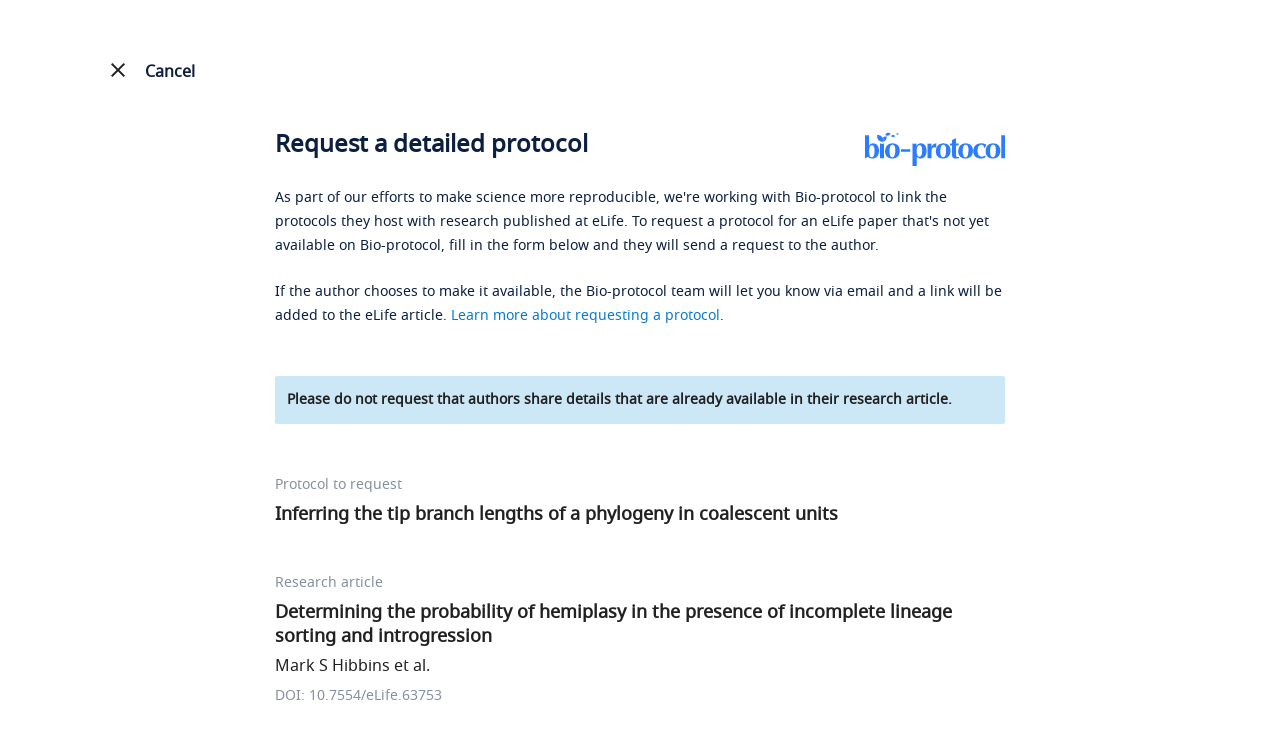

--- FILE ---
content_type: image/svg+xml
request_url: https://en-cdn.bio-protocol.org/images/logo/bio_logo.svg
body_size: 13913
content:
<svg width="152" height="37" viewBox="0 0 152 37" fill="none" xmlns="http://www.w3.org/2000/svg">
<path fill-rule="evenodd" clip-rule="evenodd" d="M4.43649 3.41808V14.9166C5.36501 13.2624 6.80078 12.3909 8.74525 12.3033C12.7156 12.5644 14.8702 15.1777 15.2087 20.1432C15.1234 22.8443 14.4902 24.9781 13.3079 26.5463C11.8703 28.1143 10.0541 28.8978 7.85809 28.8978C5.83024 28.8101 4.35117 28.1143 3.42248 26.8072C2.46813 27.299 1.58744 27.869 0.78371 28.515L0.633913 28.6369H0V3.41808C0.239547 3.41808 0.592052 3.45839 1.05767 3.53526L1.14101 3.5492H2.15484C2.39439 3.5492 2.74673 3.51038 3.21218 3.43227L3.29549 3.41808H4.43649ZM29.6772 12.3033L29.831 12.3093C34.8827 12.5322 37.4932 15.1865 37.6617 20.2744C37.4084 25.8499 34.7469 28.7221 29.6772 28.8978C24.5225 28.7221 21.8611 26.1112 21.693 21.0578C21.9463 15.4844 24.6076 12.5644 29.6772 12.3033ZM20.6688 12.5644V28.6369H16.233V12.5644L16.4864 12.592C17.0777 12.6525 17.6692 12.6861 18.2606 12.6935L18.5141 12.6951L18.6838 12.6942C19.3096 12.6877 19.9719 12.6449 20.6688 12.5644ZM7.47817 14.394C5.45033 14.394 4.43649 16.5297 4.43649 20.7971C4.35117 25.3273 5.32333 27.5915 7.35117 27.5915C9.29368 27.5056 10.3077 25.1961 10.3929 20.6656C10.4757 16.4846 9.50602 14.394 7.47817 14.394ZM29.8043 13.7406L29.7388 13.7413C27.5844 13.7887 26.5089 16.1853 26.5089 20.927C26.5089 25.3254 27.5434 27.5468 29.6141 27.5908L29.6772 27.5915L29.7378 27.5881C31.726 27.4531 32.7616 24.841 32.846 19.7517C32.846 15.7459 31.8322 13.7406 29.8043 13.7406ZM13.166 3.14898C18.3962 3.32715 20.404 7.23277 20 10.553C14.2346 11.0549 12.78 6.59254 13.166 3.14898ZM23.4585 4.8728C23.7048 6.94275 22.7823 9.30086 20.3754 10.2995C20.4478 8.86102 20.1405 7.36796 19.39 6.05732C20.2554 5.21486 21.5649 4.7089 23.4585 4.8728ZM32.6777 4.48018C31.7283 5.651 29.8435 6.17381 28.1602 4.43315C29.1543 3.22825 31.0497 2.34301 32.6777 4.48018ZM27.678 1.81983C26.8062 3.6492 24.517 4.94095 21.7997 3.23122C22.7242 1.34665 24.9075 -0.422169 27.678 1.81983ZM36.3846 1.70167C36.0738 2.57302 35.099 3.27251 33.7857 2.63062C34.1147 1.73112 35.0269 0.820318 36.3846 1.70167ZM39.0841 21.5805V18.7065L49.0749 18.7061V21.5805H39.0841ZM51.6858 12.5855L51.877 12.605C51.9007 12.6073 51.9244 12.6095 51.948 12.6117C51.9946 12.6161 52.0409 12.6203 52.0871 12.6244L51.948 12.6117C52.0098 12.6176 52.0713 12.6231 52.1326 12.6282L52.0871 12.6244C52.1506 12.6299 52.2137 12.6351 52.2766 12.64L52.1326 12.6282C52.1995 12.6339 52.266 12.6393 52.3322 12.6442L52.2766 12.64C52.3438 12.6452 52.4107 12.6501 52.4773 12.6545L52.3322 12.6442C52.3999 12.6493 52.4672 12.654 52.5341 12.6583L52.4773 12.6545C52.5382 12.6586 52.5989 12.6624 52.6593 12.6659L52.5341 12.6583C52.598 12.6624 52.6617 12.6662 52.725 12.6696L52.6593 12.6659C52.7284 12.6699 52.7972 12.6735 52.8657 12.6766L52.725 12.6696C52.7863 12.6729 52.8472 12.6759 52.9079 12.6785L52.8657 12.6766C52.9218 12.6792 52.9776 12.6815 53.0331 12.6836L52.9079 12.6785C52.9761 12.6815 53.0439 12.6841 53.1113 12.6863L53.0331 12.6836C53.0946 12.6858 53.1558 12.6877 53.2167 12.6894L53.1113 12.6863C53.1721 12.6883 53.2327 12.6899 53.2929 12.6912L53.2167 12.6894C53.2788 12.691 53.3406 12.6923 53.402 12.6932L53.2929 12.6912C53.3531 12.6925 53.413 12.6935 53.4725 12.6941L53.6517 12.6951L53.8407 12.6942L54.0381 12.6914C54.0578 12.691 54.0774 12.6905 54.097 12.6901C54.1424 12.6891 54.1876 12.6879 54.2327 12.6865L54.097 12.6901C54.1696 12.6884 54.2419 12.6864 54.3138 12.6839L54.2327 12.6865C54.2966 12.6846 54.3601 12.6823 54.4233 12.6797L54.3138 12.6839C54.3824 12.6815 54.4507 12.6787 54.5187 12.6756L54.4233 12.6797C54.4854 12.6772 54.5472 12.6743 54.6086 12.6712L54.5187 12.6756C54.5859 12.6724 54.6527 12.6689 54.7192 12.6651L54.6086 12.6712C54.6708 12.6679 54.7329 12.6644 54.7945 12.6605L54.7192 12.6651C54.7771 12.6617 54.8347 12.6581 54.892 12.6541L54.7945 12.6605C54.8619 12.6563 54.9288 12.6517 54.9955 12.6467L54.892 12.6541C54.9563 12.6497 55.0202 12.645 55.0839 12.6399L54.9955 12.6467C55.056 12.6422 55.1164 12.6373 55.1764 12.6321L55.0839 12.6399C55.1432 12.6351 55.2022 12.6299 55.261 12.6245L55.1764 12.6321C55.2396 12.6266 55.3025 12.6208 55.365 12.6147L55.261 12.6245C55.3254 12.6186 55.3895 12.6124 55.4532 12.6057L55.365 12.6147C55.4187 12.6094 55.4723 12.6037 55.5255 12.5979L55.4532 12.6057C55.5123 12.5995 55.571 12.5929 55.6295 12.5861L55.8054 12.5644V15.5705L55.839 15.4852C56.6882 13.3652 58.1565 12.3033 60.2419 12.3033L60.3655 12.3067C60.4593 12.3099 60.552 12.3144 60.6438 12.3204C60.8131 12.3314 60.9789 12.347 61.1412 12.3673C61.1596 12.3696 61.1778 12.3719 61.196 12.3743C61.2058 12.3756 61.2157 12.3769 61.2255 12.3783C61.2521 12.382 61.2785 12.3857 61.3048 12.3895C61.3259 12.3926 61.3467 12.3958 61.3675 12.399C61.3848 12.4017 61.402 12.4044 61.4192 12.4072C61.4316 12.4092 61.4442 12.4113 61.4568 12.4134C61.4825 12.4177 61.508 12.4221 61.5335 12.4267C61.6343 12.4447 61.7338 12.4647 61.8317 12.4866C61.8389 12.4882 61.8461 12.4898 61.8534 12.4915C61.8704 12.4953 61.8875 12.4993 61.9044 12.5033C61.9252 12.5081 61.9458 12.5131 61.9664 12.5182C61.9824 12.5221 61.9985 12.5261 62.0145 12.5302C62.0311 12.5343 62.0476 12.5386 62.0641 12.5429C62.0865 12.5488 62.1089 12.5548 62.1311 12.5609C62.1446 12.5646 62.1582 12.5683 62.1718 12.5721C62.1846 12.5757 62.1973 12.5793 62.21 12.5829C62.234 12.5898 62.2578 12.5969 62.2817 12.604C62.284 12.6047 62.2866 12.6055 62.2892 12.6063C62.3173 12.6147 62.3452 12.6233 62.3729 12.6321C62.3918 12.6381 62.4106 12.6441 62.4293 12.6503C62.4468 12.656 62.4643 12.6618 62.4816 12.6677C62.4864 12.6693 62.4911 12.6709 62.4958 12.6726C62.5228 12.6817 62.5496 12.6911 62.5763 12.7005C62.5905 12.7056 62.6046 12.7107 62.6187 12.7158C62.637 12.7225 62.6553 12.7293 62.6735 12.7362C62.6983 12.7456 62.7231 12.755 62.7476 12.7647C62.7529 12.7668 62.7583 12.7688 62.7635 12.7709C62.7847 12.7793 62.8057 12.7878 62.8267 12.7964C62.8421 12.8027 62.8576 12.8091 62.8729 12.8155C62.8806 12.8188 62.8883 12.822 62.896 12.8253C62.9188 12.835 62.9416 12.8448 62.9642 12.8548C62.9809 12.8622 62.9976 12.8697 63.0143 12.8771C63.027 12.8829 63.0397 12.8888 63.0525 12.8946C63.0686 12.9021 63.0846 12.9096 63.1006 12.9171C63.1177 12.9253 63.1348 12.9335 63.1518 12.9417C63.1619 12.9467 63.1719 12.9516 63.1819 12.9565C63.2022 12.9666 63.2224 12.9767 63.2425 12.9869C63.2565 12.9941 63.2707 13.0014 63.2847 13.0087C63.2984 13.0159 63.3122 13.0231 63.3257 13.0303C63.3447 13.0404 63.3634 13.0505 63.3821 13.0608C63.3926 13.0665 63.4031 13.0722 63.4136 13.0781C63.4299 13.0872 63.4461 13.0964 63.4623 13.1056C63.4774 13.1142 63.4924 13.1229 63.5074 13.1316C63.5211 13.1396 63.5348 13.1478 63.5486 13.156C63.5631 13.1646 63.5775 13.1733 63.5919 13.182C63.6041 13.1895 63.6165 13.197 63.6287 13.2047C63.6461 13.2155 63.6635 13.2264 63.6807 13.2374C63.6895 13.2431 63.6986 13.2488 63.7075 13.2546C63.7277 13.2676 63.7478 13.2808 63.7677 13.2941C63.7772 13.3004 63.7866 13.3067 63.7961 13.3131C63.8113 13.3234 63.8263 13.3337 63.8413 13.344C63.858 13.3555 63.8746 13.3672 63.8911 13.3789C63.9004 13.3855 63.9097 13.3921 63.919 13.3988C63.9364 13.4113 63.9538 13.424 63.971 13.4367C63.9817 13.4446 63.9922 13.4524 64.0028 13.4604C64.0195 13.4729 64.0362 13.4856 64.0527 13.4983C64.063 13.5061 64.0731 13.514 64.0832 13.5219C64.0953 13.5313 64.1075 13.541 64.1197 13.5507C64.1362 13.5638 64.1526 13.577 64.1688 13.5902C64.1788 13.5984 64.1889 13.6067 64.1989 13.6151C64.2125 13.6264 64.226 13.6376 64.2394 13.649C64.2536 13.661 64.2678 13.6732 64.282 13.6854C64.2924 13.6945 64.3028 13.7035 64.3131 13.7126C64.3283 13.7259 64.3434 13.7394 64.3585 13.753C64.3687 13.7622 64.3789 13.7714 64.3891 13.7807C64.4026 13.7931 64.4161 13.8057 64.4296 13.8182C64.4416 13.8294 64.4534 13.8406 64.4652 13.8519C64.4762 13.8623 64.4872 13.8729 64.4982 13.8835C64.5113 13.8962 64.5245 13.9091 64.5376 13.9221C64.548 13.9324 64.5584 13.9428 64.5688 13.9531C64.583 13.9676 64.5974 13.9822 64.6116 13.9969C64.6201 14.0056 64.6285 14.0143 64.6368 14.023C64.6524 14.0393 64.668 14.0557 64.6835 14.0724C64.6915 14.081 64.6995 14.0895 64.7074 14.0981C64.7201 14.1119 64.7326 14.1257 64.7452 14.1396C64.7579 14.1536 64.7704 14.1676 64.7828 14.1817C64.794 14.1944 64.8052 14.2071 64.8163 14.22C64.8251 14.2303 64.834 14.2404 64.8427 14.2508C64.8555 14.2657 64.8684 14.2809 64.8811 14.2961C64.8915 14.3086 64.9018 14.3211 64.9122 14.3336C64.9241 14.3482 64.936 14.3628 64.9479 14.3776C64.9591 14.3915 64.9703 14.4055 64.9814 14.4197C64.9877 14.4277 64.994 14.4358 65.0004 14.4439C65.015 14.4627 65.0296 14.4816 65.044 14.5006C65.0525 14.5117 65.0608 14.5228 65.0692 14.5339C65.0812 14.55 65.0932 14.5663 65.1051 14.5826C65.1108 14.5902 65.1164 14.5979 65.122 14.6057C65.1379 14.6277 65.1539 14.65 65.1697 14.6725C65.1746 14.6794 65.1795 14.6864 65.1844 14.6934C65.1999 14.7157 65.2152 14.738 65.2305 14.7606C65.2342 14.7661 65.2379 14.7715 65.2416 14.777C65.2546 14.7964 65.2676 14.8159 65.2805 14.8356C65.2899 14.85 65.2994 14.8645 65.3088 14.8791C65.3193 14.8954 65.3297 14.9118 65.3401 14.9282C65.3488 14.942 65.3574 14.9558 65.3659 14.9696C65.3767 14.9868 65.3873 15.0043 65.398 15.0218C65.4034 15.0308 65.4089 15.0399 65.4144 15.049C65.4274 15.0706 65.4402 15.0924 65.453 15.1143C65.4609 15.1278 65.4688 15.1414 65.4766 15.1549C65.4841 15.168 65.4916 15.1812 65.499 15.1943C65.5108 15.2152 65.5226 15.2363 65.5342 15.2575C65.5425 15.2724 65.5507 15.2874 65.5588 15.3024C65.5697 15.3226 65.5806 15.343 65.5914 15.3634C65.5956 15.3716 65.6 15.3797 65.6042 15.3877C65.6167 15.4117 65.6292 15.4359 65.6415 15.4603C65.6458 15.4685 65.65 15.4768 65.6541 15.4851C65.6644 15.5054 65.6745 15.5259 65.6846 15.5464C65.6926 15.5626 65.7006 15.5791 65.7085 15.5955C65.7182 15.6156 65.7279 15.6359 65.7375 15.6562C65.7439 15.6701 65.7504 15.6839 65.7568 15.6979C65.7639 15.713 65.7709 15.7285 65.778 15.7439C65.7865 15.7625 65.7949 15.7814 65.8034 15.8003C65.812 15.8197 65.8205 15.8391 65.8291 15.8587C65.8371 15.8772 65.8451 15.8957 65.853 15.9143C65.8579 15.9257 65.8628 15.9372 65.8676 15.9488C65.8777 15.9727 65.8877 15.9968 65.8976 16.0209C65.9053 16.0399 65.9131 16.0591 65.9208 16.0784C65.926 16.0916 65.9313 16.1048 65.9364 16.118C65.942 16.1321 65.9476 16.1463 65.9531 16.1606C65.9629 16.1858 65.9726 16.2112 65.9822 16.2368C65.9853 16.2449 65.9883 16.253 65.9913 16.2611C66.0019 16.2893 66.0123 16.3178 66.0226 16.3464C66.0255 16.3543 66.0283 16.3623 66.0312 16.3704C66.0415 16.3989 66.0515 16.4275 66.0614 16.4563C66.0648 16.4658 66.068 16.4753 66.0713 16.4849C66.0938 16.5506 66.1157 16.6172 66.1371 16.6846C66.1443 16.7075 66.1515 16.7305 66.1586 16.7536C66.1641 16.7712 66.1695 16.789 66.1748 16.8067C66.1766 16.8128 66.1785 16.819 66.1803 16.825C66.1907 16.8594 66.2009 16.894 66.2109 16.9289C66.2136 16.9383 66.2162 16.9476 66.2189 16.9569C66.2391 17.0277 66.2587 17.0995 66.2776 17.1721C66.2934 17.2325 66.3088 17.2934 66.3237 17.3548C66.3391 17.418 66.3539 17.4816 66.3683 17.5459C66.3926 17.654 66.4156 17.7638 66.4373 17.8754C66.441 17.8941 66.4446 17.9128 66.4482 17.9316C66.4492 17.9367 66.4502 17.9421 66.4512 17.9473C66.4669 18.0309 66.482 18.1154 66.4964 18.2009C66.4988 18.2156 66.5013 18.2303 66.5037 18.2451C66.5062 18.2599 66.5086 18.2747 66.511 18.2896L66.5037 18.2451C66.5433 18.4851 66.5773 18.7324 66.6058 18.987C66.6147 19.0659 66.623 19.1456 66.6307 19.226C66.6532 19.4574 66.6711 19.6947 66.6847 19.9377L66.6926 20.0886C66.6975 20.1927 66.7018 20.298 66.7052 20.4042C66.5347 25.8066 64.3803 28.6369 60.2419 28.8978C58.413 28.8978 57.0343 28.1832 56.1059 26.7498L56.0591 26.6762V36.9997H54.9186C54.4397 36.9166 54.074 36.8733 53.821 36.8688L53.7776 36.8684L53.7342 36.8688C53.4966 36.873 53.159 36.9116 52.7209 36.9854L52.6377 36.9997H51.4966V12.5644L51.6858 12.5855ZM59.6728 14.4444L59.6622 14.4419C59.6494 14.4389 59.6367 14.4361 59.6239 14.4335L59.6622 14.4419C59.6459 14.4381 59.6294 14.4345 59.6129 14.4311L59.6239 14.4335C59.6078 14.4301 59.5916 14.4268 59.5753 14.4239L59.6129 14.4311C59.5934 14.4271 59.5737 14.4234 59.5539 14.42L59.5753 14.4239C59.5585 14.4208 59.5418 14.418 59.5249 14.4153L59.5539 14.42C59.5402 14.4177 59.5264 14.4155 59.5126 14.4135L59.5249 14.4153C59.4906 14.41 59.456 14.4055 59.421 14.4021L59.3726 14.3978C59.3624 14.3969 59.3522 14.3962 59.342 14.3956C59.299 14.3929 59.2554 14.3915 59.2113 14.3914L59.1563 14.3921L59.1009 14.394C56.9877 14.394 55.9322 16.5723 55.9322 20.927C55.9322 24.935 56.9025 26.9379 58.8472 26.9379L58.9078 26.9295L58.9677 26.9201C58.9871 26.9169 59.0064 26.9134 59.0256 26.9099C59.0431 26.9065 59.0607 26.9031 59.0782 26.8995L59.0256 26.9099C59.0454 26.9061 59.0652 26.9022 59.0848 26.8981L59.0782 26.8995C59.0847 26.8981 59.0912 26.8968 59.0977 26.8954L59.0848 26.8981C59.143 26.886 59.2004 26.8724 59.2568 26.8571C59.2636 26.8553 59.2705 26.8534 59.2773 26.8515L59.2568 26.8571C59.2916 26.8477 59.3261 26.8376 59.3602 26.827C59.4122 26.8108 59.4633 26.7932 59.5136 26.7743C59.5193 26.7721 59.525 26.7699 59.5305 26.7678L59.5136 26.7743C59.5471 26.7615 59.5803 26.7483 59.6132 26.7343C59.6207 26.7312 59.6283 26.7279 59.6358 26.7246L59.6132 26.7343C59.6254 26.7292 59.6375 26.7239 59.6496 26.7186L59.6358 26.7246C59.6713 26.7092 59.7064 26.693 59.7411 26.6761C59.7691 26.6624 59.7969 26.6482 59.8244 26.6336C59.8288 26.6313 59.8332 26.6289 59.8376 26.6265L59.8244 26.6336C59.8547 26.6175 59.8846 26.6007 59.9142 26.5835C59.9692 26.5513 60.023 26.5172 60.0756 26.481C60.1178 26.4521 60.159 26.422 60.1996 26.3905C60.2053 26.3861 60.2111 26.3817 60.2167 26.3772L60.1996 26.3905C60.2136 26.3798 60.2274 26.3688 60.2412 26.3577L60.2167 26.3772C60.232 26.3651 60.2473 26.3528 60.2624 26.3404L60.2412 26.3577C60.2576 26.3444 60.2739 26.331 60.2901 26.3173L60.2624 26.3404C60.2771 26.3283 60.2917 26.316 60.3062 26.3036L60.2901 26.3173C60.3033 26.3061 60.3165 26.2948 60.3295 26.2833L60.3062 26.3036C60.3203 26.2915 60.3343 26.2792 60.3482 26.2667L60.3295 26.2833C60.3453 26.2695 60.3609 26.2554 60.3764 26.2412L60.3482 26.2667C60.3621 26.2544 60.3757 26.2419 60.3894 26.2292L60.3764 26.2412C60.3905 26.2282 60.4046 26.2151 60.4185 26.2018L60.3894 26.2292C60.4046 26.215 60.4198 26.2006 60.4348 26.186L60.4185 26.2018C60.429 26.1917 60.4394 26.1815 60.4499 26.1712L60.4348 26.186C60.4495 26.1718 60.4639 26.1574 60.4783 26.1428L60.4499 26.1712C60.464 26.1574 60.4779 26.1433 60.4918 26.1291L60.4783 26.1428C60.4921 26.1288 60.5058 26.1147 60.5194 26.1003L60.4918 26.1291C60.5052 26.1153 60.5185 26.1013 60.5318 26.0871L60.5194 26.1003C60.5329 26.0861 60.5462 26.0717 60.5595 26.0572L60.5318 26.0871C60.5512 26.0665 60.5703 26.0454 60.5893 26.024L60.5595 26.0572C60.5708 26.0447 60.5822 26.032 60.5935 26.0193L60.5893 26.024C60.6253 25.9832 60.6606 25.9412 60.6951 25.8979C60.7272 25.8576 60.7586 25.8162 60.7894 25.7737C60.7945 25.7667 60.7996 25.7595 60.8047 25.7524L60.7894 25.7737C60.8005 25.7584 60.8115 25.7429 60.8225 25.7273L60.8047 25.7524C60.8428 25.6989 60.8799 25.6437 60.916 25.5866C60.9193 25.5813 60.9227 25.576 60.9261 25.5706L60.916 25.5866C60.9247 25.5728 60.9334 25.5589 60.942 25.5449L60.9261 25.5706C60.9485 25.5348 60.9705 25.4983 60.9921 25.4611C60.9997 25.4481 61.0072 25.4351 61.0147 25.4219L60.9921 25.4611C61.0031 25.4423 61.0139 25.4233 61.0246 25.4042L61.0147 25.4219C61.0352 25.3857 61.0553 25.3488 61.0751 25.3114C61.0914 25.2805 61.1075 25.2493 61.1233 25.2176C61.1393 25.1856 61.155 25.153 61.1705 25.1201C61.1856 25.0881 61.2004 25.0557 61.215 25.0228C61.2178 25.0162 61.2207 25.0097 61.2236 25.0031L61.215 25.0228C61.2422 24.9614 61.2686 24.8985 61.2942 24.8342C61.3061 24.8042 61.3179 24.7739 61.3295 24.7432C61.3439 24.7051 61.3579 24.6667 61.3717 24.6277C61.3748 24.6192 61.3778 24.6105 61.3809 24.6017L61.3717 24.6277C61.3878 24.5825 61.4034 24.5365 61.4188 24.4899C61.4229 24.4773 61.427 24.4648 61.431 24.4524L61.4188 24.4899C61.4277 24.4627 61.4365 24.4353 61.4451 24.4078L61.431 24.4524C61.4381 24.4303 61.4451 24.4081 61.452 24.3858L61.4451 24.4078C61.4542 24.3787 61.4632 24.3495 61.472 24.3199L61.452 24.3858C61.4835 24.2844 61.5132 24.1801 61.5412 24.0728C61.5585 24.0067 61.575 23.9396 61.591 23.8713C61.5943 23.8569 61.5977 23.8425 61.6011 23.8279L61.591 23.8713C61.6098 23.7906 61.6278 23.7083 61.645 23.6244C61.6527 23.5863 61.6602 23.5479 61.6676 23.5092C61.6811 23.4381 61.6941 23.366 61.7064 23.2928C61.7241 23.187 61.7406 23.079 61.7557 22.9687C61.7831 22.7704 61.8061 22.5647 61.825 22.3517C61.8356 22.232 61.8449 22.1103 61.8529 21.9861L61.8585 21.8937C61.8625 21.8241 61.8662 21.7539 61.8695 21.683L61.8699 21.6744C61.8746 21.569 61.8785 21.462 61.8815 21.3534L61.8841 21.2486C61.8873 21.101 61.8889 20.9505 61.8889 20.7971C61.8889 20.6678 61.8881 20.5403 61.8865 20.4149C61.8822 20.092 61.8726 19.782 61.8574 19.4851C61.8549 19.4342 61.8521 19.3837 61.8492 19.3335C61.8433 19.232 61.8368 19.1319 61.8296 19.0334C61.8263 18.9896 61.823 18.9463 61.8196 18.9032C61.8153 18.8503 61.8109 18.7978 61.8063 18.7459C61.8011 18.6884 61.7958 18.6315 61.7902 18.5751C61.7886 18.5595 61.787 18.5438 61.7854 18.528L61.7902 18.5751C61.7818 18.491 61.7729 18.4082 61.7635 18.3265C61.7634 18.3259 61.7633 18.325 61.7632 18.3242L61.7635 18.3265C61.7573 18.273 61.7509 18.22 61.7443 18.1675C61.7379 18.1176 61.7314 18.0682 61.7247 18.0192C61.6867 17.7436 61.6422 17.4839 61.5911 17.2398C61.587 17.2202 61.5828 17.2009 61.5787 17.1816C61.5767 17.172 61.5746 17.1626 61.5725 17.1531L61.5787 17.1816C61.5737 17.158 61.5685 17.1346 61.5632 17.1113L61.5725 17.1531C61.554 17.0686 61.5347 16.9861 61.5146 16.9054C61.4913 16.8126 61.4671 16.7223 61.4418 16.6346C61.3934 16.4673 61.3411 16.3091 61.2849 16.1604C61.1805 15.8845 61.0627 15.6407 60.9313 15.4293C60.9284 15.4246 60.9255 15.42 60.9227 15.4155L60.9313 15.4293C60.9211 15.4128 60.9108 15.3965 60.9004 15.3805L60.9227 15.4155C60.911 15.3968 60.8991 15.3784 60.8872 15.3603L60.9004 15.3805C60.8783 15.3464 60.8559 15.313 60.833 15.2807C60.8292 15.2753 60.8255 15.27 60.8216 15.2646L60.833 15.2807C60.8235 15.2672 60.8139 15.2539 60.8043 15.2407L60.8216 15.2646C60.7995 15.2338 60.7772 15.2037 60.7544 15.1745C60.7469 15.165 60.7394 15.1554 60.7319 15.146L60.7544 15.1745C60.7417 15.1582 60.7289 15.1422 60.716 15.1264L60.7319 15.146C60.7209 15.1323 60.7098 15.1188 60.6987 15.1055L60.716 15.1264C60.7032 15.1108 60.6904 15.0954 60.6775 15.0804L60.6987 15.1055C60.6867 15.0911 60.6745 15.0769 60.6623 15.0629L60.6775 15.0804C60.6657 15.0667 60.6539 15.0531 60.6419 15.0398L60.6623 15.0629C60.6492 15.048 60.6361 15.0332 60.6228 15.0188L60.6419 15.0398C60.6298 15.0263 60.6176 15.013 60.6053 15L60.6228 15.0188C60.6106 15.0055 60.5982 14.9923 60.5857 14.9794L60.6053 15C60.5937 14.9875 60.5819 14.9753 60.57 14.9632L60.5857 14.9794C60.5728 14.9659 60.5597 14.9527 60.5465 14.9397L60.57 14.9632C60.5576 14.9507 60.5452 14.9383 60.5326 14.9261L60.5465 14.9397C60.5352 14.9285 60.5239 14.9175 60.5124 14.9067L60.5326 14.9261C60.5179 14.9118 60.503 14.8977 60.488 14.8839L60.5124 14.9067C60.5006 14.8954 60.4886 14.8844 60.4766 14.8736L60.488 14.8839C60.4745 14.8715 60.4609 14.8594 60.4472 14.8475L60.4766 14.8736C60.4642 14.8624 60.4518 14.8514 60.4392 14.8406L60.4472 14.8475C60.4338 14.8359 60.4204 14.8245 60.4068 14.8132L60.4392 14.8406C60.4249 14.8284 60.4106 14.8163 60.3961 14.8045L60.4068 14.8132C60.3955 14.804 60.3842 14.7949 60.3729 14.7859L60.3961 14.8045C60.3804 14.7917 60.3646 14.7792 60.3486 14.7671L60.3729 14.7859C60.3597 14.7755 60.3465 14.7655 60.3333 14.7555L60.3486 14.7671C60.336 14.7575 60.3233 14.748 60.3106 14.7388L60.3333 14.7555C60.3191 14.7449 60.3047 14.7345 60.2903 14.7243L60.3106 14.7388C60.2955 14.7278 60.2803 14.7171 60.2649 14.7067L60.2903 14.7243C60.2775 14.7153 60.2645 14.7063 60.2516 14.6977L60.2649 14.7067C60.2513 14.6974 60.2376 14.6884 60.2238 14.6795L60.2516 14.6977C60.2374 14.6881 60.223 14.6789 60.2086 14.6698L60.2238 14.6795C60.2099 14.6706 60.196 14.6619 60.182 14.6534L60.2086 14.6698C60.1924 14.6596 60.176 14.6497 60.1596 14.64L60.182 14.6534C60.1686 14.6453 60.1552 14.6374 60.1418 14.6297L60.1596 14.64C60.1446 14.6312 60.1294 14.6226 60.1142 14.6143L60.1418 14.6297C60.127 14.6212 60.112 14.613 60.097 14.605L60.1142 14.6143C60.1 14.6065 60.0857 14.599 60.0713 14.5916L60.097 14.605C60.0821 14.597 60.0669 14.5892 60.0517 14.5817L60.0713 14.5916C60.0573 14.5844 60.0432 14.5774 60.029 14.5705L60.0517 14.5817C60.0367 14.5741 60.0215 14.5669 60.0061 14.5598L60.029 14.5705C60.0139 14.5633 59.9987 14.5563 59.9835 14.5495L60.0061 14.5598C59.9903 14.5525 59.9743 14.5454 59.9582 14.5385L59.9835 14.5495C59.9699 14.5435 59.9562 14.5376 59.9425 14.5318L59.9582 14.5385C59.9439 14.5324 59.9294 14.5264 59.915 14.5207L59.9425 14.5318C59.9242 14.5243 59.9058 14.517 59.8873 14.5101L59.915 14.5207C59.8995 14.5145 59.8838 14.5087 59.8682 14.503L59.8873 14.5101C59.875 14.5054 59.8627 14.5009 59.8503 14.4966L59.8682 14.503C59.8511 14.4967 59.834 14.4909 59.8168 14.4852L59.8503 14.4966C59.8359 14.4915 59.8214 14.4866 59.8068 14.4819L59.8168 14.4852C59.8017 14.4802 59.7865 14.4755 59.7712 14.4708L59.8068 14.4819C59.79 14.4765 59.773 14.4713 59.7561 14.4664L59.7712 14.4708C59.7547 14.4659 59.7381 14.4612 59.7213 14.4567L59.7561 14.4664C59.7286 14.4584 59.7008 14.4511 59.6728 14.4444ZM98.6742 6.68496V12.5644H101.462C101.382 13.2158 101.378 13.9038 101.446 14.6297L101.462 14.7859H98.6742V24.1938C98.4227 26.8683 99.4142 27.8331 101.648 27.092L101.716 27.069V28.3751C101.462 28.463 101.082 28.551 100.575 28.6369C99.5608 28.8101 98.8008 28.8978 98.2938 28.8978C98.2645 28.8988 98.236 28.8994 98.2082 28.8999L98.1233 28.9008L98.0392 28.9007L97.9559 28.8994C97.9397 28.8991 97.9243 28.8986 97.9081 28.8981L97.8757 28.8971L97.8556 28.8964L97.7946 28.8937C97.7838 28.8931 97.773 28.8926 97.7622 28.892L97.7198 28.8895C97.7036 28.8885 97.6874 28.8874 97.6712 28.8863C97.6604 28.8854 97.6496 28.8846 97.638 28.8838C97.6295 28.8831 97.6203 28.8823 97.611 28.8816L97.5609 28.8773C97.5462 28.8759 97.5308 28.8744 97.5161 28.8729C97.5068 28.872 97.4984 28.8711 97.4899 28.8702C97.4783 28.8689 97.4667 28.8677 97.4559 28.8665C97.3872 28.8587 97.3194 28.8496 97.253 28.8393C97.2507 28.8388 97.2476 28.8383 97.2445 28.8379L97.1797 28.8271C97.1735 28.8261 97.1666 28.8249 97.1604 28.8238C97.1473 28.8214 97.1349 28.8192 97.1226 28.8168L97.074 28.8076C97.0655 28.8058 97.0562 28.804 97.0478 28.8022C97.0346 28.7995 97.0215 28.7969 97.0092 28.7941L96.976 28.7869C96.9637 28.7841 96.9505 28.7812 96.9382 28.7783C96.9282 28.7759 96.9174 28.7734 96.9073 28.771C96.8934 28.7676 96.8796 28.7642 96.8664 28.7608C96.8587 28.759 96.8518 28.7572 96.8448 28.7553L96.8024 28.7441C96.7885 28.7404 96.7746 28.7367 96.7615 28.7329C96.7561 28.7313 96.7499 28.7297 96.7445 28.7281C96.7291 28.7237 96.7144 28.7192 96.699 28.7148L96.6705 28.706C96.6589 28.7025 96.6481 28.699 96.6373 28.6955L96.6041 28.6849L96.5902 28.6801L96.5763 28.6754C96.5632 28.6711 96.5509 28.6668 96.5385 28.6624C96.5262 28.6583 96.5146 28.6539 96.503 28.6496C96.4953 28.6468 96.4876 28.644 96.4799 28.6411C96.4683 28.637 96.4575 28.6327 96.4459 28.6284L96.412 28.6152C96.4012 28.6109 96.3904 28.6067 96.3803 28.6024C96.3719 28.5991 96.3634 28.5957 96.3557 28.5922C96.3194 28.5772 96.2839 28.5616 96.2484 28.5455C96.2422 28.5427 96.2368 28.54 96.2307 28.5372C96.1975 28.5216 96.1635 28.5053 96.1311 28.4885L96.125 28.4853L96.1087 28.4772C96.0933 28.4691 96.0779 28.4608 96.0625 28.4525C96.0609 28.4517 96.0594 28.4508 96.0578 28.4499C96.0223 28.4308 95.9876 28.411 95.9529 28.3906C95.9321 28.378 95.9112 28.3651 95.8904 28.3521L95.8881 28.3507C95.7808 28.2829 95.6782 28.2089 95.581 28.1286C95.5733 28.1221 95.5656 28.1155 95.5571 28.1089C95.5162 28.0738 95.4753 28.0375 95.4359 28C95.4282 27.9928 95.4205 27.9855 95.4128 27.9781C95.4051 27.9709 95.3974 27.9635 95.3904 27.9561C95.3842 27.9502 95.3781 27.9442 95.3719 27.9383C95.365 27.9314 95.3588 27.9246 95.3518 27.9176L95.3387 27.9042C95.3349 27.9005 95.3318 27.897 95.3279 27.8934C95.3187 27.883 95.3086 27.8726 95.2986 27.8622C95.2917 27.8544 95.2847 27.8464 95.277 27.8384C95.2716 27.8322 95.2654 27.8259 95.26 27.8196C95.2523 27.811 95.2446 27.8024 95.2376 27.7937C95.2299 27.7857 95.223 27.7776 95.216 27.7694C95.2083 27.7602 95.2006 27.7509 95.1929 27.7415C95.1852 27.7329 95.1782 27.7242 95.1713 27.7155C95.1674 27.7112 95.1643 27.7071 95.1613 27.7028C95.1381 27.6742 95.115 27.6452 95.0934 27.6156C95.088 27.609 95.0833 27.6023 95.0779 27.5956C95.0687 27.5824 95.0586 27.5691 95.0494 27.5557C95.0463 27.5513 95.0424 27.5468 95.0394 27.5422C95.0316 27.5305 95.0231 27.5185 95.0147 27.5066L94.9992 27.4843C94.9931 27.4746 94.9869 27.4649 94.9799 27.4551L94.9622 27.4277L94.9414 27.3956C94.9367 27.3879 94.9321 27.3804 94.9275 27.3727C94.919 27.3594 94.9113 27.3459 94.9028 27.3323L94.8928 27.3161C94.8858 27.3041 94.8789 27.292 94.8719 27.2799C94.8673 27.2717 94.8627 27.2633 94.8573 27.2549C94.8488 27.2393 94.8403 27.2237 94.8318 27.2082C94.8303 27.205 94.8279 27.2019 94.8264 27.1988C94.8086 27.1664 94.7917 27.1335 94.7747 27.1C94.7608 27.0722 94.7469 27.0441 94.7338 27.0155L94.7276 27.0027C94.713 26.9718 94.6983 26.9406 94.6852 26.9091C94.6188 26.7588 94.5602 26.5999 94.5077 26.4326C94.4823 26.3491 94.4584 26.2637 94.436 26.1761C94.4252 26.1356 94.4159 26.0946 94.4059 26.0531C94.3974 26.0172 94.3897 25.9808 94.382 25.9442C94.3781 25.9264 94.3743 25.9087 94.3712 25.8908L94.3642 25.8584C94.3557 25.814 94.3472 25.7691 94.3395 25.7236C94.338 25.7143 94.3364 25.705 94.3349 25.6956L94.328 25.6547C94.321 25.6139 94.3148 25.5728 94.3087 25.5313C94.3025 25.4857 94.2963 25.4397 94.2902 25.3932C94.2886 25.3796 94.2871 25.366 94.2855 25.3523C94.2824 25.3323 94.2801 25.3121 94.2778 25.292C94.277 25.2847 94.2763 25.2776 94.2755 25.2705L94.2709 25.226C94.2631 25.1519 94.257 25.0766 94.2508 25.0003C94.2454 24.9247 94.24 24.8481 94.2361 24.7703C94.2354 24.7543 94.2346 24.7381 94.2338 24.7219C94.2307 24.6446 94.2277 24.5663 94.2261 24.487C94.2246 24.4331 94.2238 24.3786 94.2238 24.3236C94.2238 24.2806 94.2238 24.2372 94.2238 24.1934V24.1782C94.2246 24.0464 94.2277 23.9119 94.2331 23.7747L94.2377 23.6712V14.7859H91.9569L91.9785 14.6793C92.1174 13.9706 92.1174 13.2979 91.9785 12.6598L91.9569 12.5644H94.2377V8.77584C95.6736 8.16673 97.1535 7.46871 98.6742 6.68496ZM84.7219 12.3033C89.8752 12.4788 92.5371 15.1351 92.7069 20.2744C92.4538 25.8499 89.7911 28.7221 84.7219 28.8978C79.567 28.7221 76.9064 26.1112 76.7379 21.0578C76.9915 15.4844 79.6526 12.5644 84.7219 12.3033ZM108.95 12.3033C114.103 12.4788 116.764 15.1351 116.934 20.2744C116.68 25.8499 114.019 28.7221 108.95 28.8978C103.795 28.7221 101.134 26.1112 100.965 21.0578C101.218 15.4844 103.881 12.5644 108.95 12.3033ZM77.3611 12.3033C77.1905 13.8711 77.1496 15.3966 77.2345 16.8764L76.9811 17.1382C76.497 16.8069 75.9737 16.6321 75.4136 16.6168L75.3334 16.6158L75.2573 16.6163C73.695 16.6395 72.7065 17.3797 72.2915 18.8363C72.1247 19.5204 72.0416 20.7885 72.0383 22.6399L72.0382 28.6369H67.6028V12.5644C68.3628 12.6522 69.1239 12.6951 69.8837 12.6951L70.073 12.6942C70.6947 12.6884 71.2863 12.6531 71.8509 12.5874L72.0382 12.5644V16.7454L72.0646 16.6543C72.9184 13.7548 74.6839 12.3033 77.3611 12.3033ZM84.8492 13.7406C82.651 13.7406 81.5538 16.1374 81.5538 20.927C81.5538 25.3699 82.6093 27.5915 84.7219 27.5915C86.7496 27.5056 87.8058 24.8924 87.8907 19.7517C87.8907 15.7459 86.8769 13.7406 84.8492 13.7406ZM109.076 13.7406C106.878 13.7406 105.781 16.1374 105.781 20.927C105.781 25.3699 106.837 27.5915 108.95 27.5915C110.978 27.5056 112.033 24.8924 112.117 19.7517C112.117 15.7459 111.104 13.7406 109.076 13.7406ZM125.689 12.3033C127.925 12.3033 129.754 12.7643 131.179 13.6837L131.266 13.7406L129.999 17.2682H129.238C128.82 15.0334 127.745 13.8589 126.011 13.7445L125.943 13.7406L125.87 13.7465C125.821 13.7508 125.773 13.756 125.726 13.7619C125.689 13.7665 125.652 13.7715 125.616 13.7772C125.57 13.7842 125.524 13.792 125.479 13.8007C125.391 13.8176 125.304 13.8375 125.219 13.8604C125.182 13.8703 125.146 13.8807 125.11 13.8917C125.108 13.8922 125.107 13.8926 125.105 13.8931L125.11 13.8917C125.088 13.8982 125.067 13.9049 125.046 13.9118L125.105 13.8931C125.05 13.9099 124.996 13.9279 124.942 13.9473C124.935 13.9502 124.926 13.9531 124.919 13.9561L124.942 13.9473C124.922 13.9549 124.901 13.9627 124.88 13.9707L124.919 13.9561C124.898 13.9636 124.878 13.9714 124.858 13.9794L124.88 13.9707C124.862 13.9775 124.844 13.9844 124.827 13.9915L124.858 13.9794C124.814 13.9962 124.772 14.0139 124.73 14.0324C124.677 14.0558 124.625 14.0806 124.574 14.1068C124.566 14.1106 124.558 14.1145 124.55 14.1184L124.574 14.1068C124.553 14.1173 124.532 14.1281 124.511 14.1391L124.55 14.1184C124.532 14.1283 124.513 14.1383 124.494 14.1486L124.511 14.1391C124.495 14.1477 124.48 14.1564 124.463 14.1653L124.494 14.1486C124.453 14.1704 124.414 14.1932 124.374 14.2168C124.363 14.2237 124.351 14.2306 124.34 14.2377L124.374 14.2168C124.356 14.2279 124.338 14.2391 124.319 14.2505L124.34 14.2377C124.322 14.2485 124.305 14.2594 124.287 14.2705L124.319 14.2505C124.3 14.2624 124.281 14.2744 124.263 14.2867L124.287 14.2705C124.268 14.2832 124.248 14.2962 124.229 14.3094L124.263 14.2867C124.245 14.2985 124.226 14.3105 124.209 14.3227L124.229 14.3094C124.209 14.3224 124.19 14.3355 124.171 14.3489L124.209 14.3227C124.191 14.3352 124.172 14.3479 124.154 14.3608L124.171 14.3489C124.155 14.3605 124.138 14.3722 124.121 14.3842L124.154 14.3608C124.135 14.3748 124.115 14.389 124.096 14.4034L124.121 14.3842C124.104 14.3973 124.086 14.4106 124.068 14.4241L124.096 14.4034C124.079 14.416 124.062 14.4289 124.045 14.4419L124.068 14.4241C124.048 14.4395 124.028 14.4552 124.008 14.4711L124.045 14.4419C124.027 14.4563 124.008 14.4709 123.99 14.4857L124.008 14.4711C123.991 14.4846 123.974 14.4983 123.958 14.5121L123.99 14.4857C123.973 14.4996 123.956 14.5137 123.939 14.528L123.958 14.5121C123.925 14.5397 123.892 14.568 123.859 14.597L123.89 14.5696C123.87 14.5876 123.849 14.606 123.829 14.6246L123.859 14.597C123.842 14.6121 123.826 14.6274 123.809 14.6429L123.829 14.6246C123.814 14.6387 123.798 14.653 123.783 14.6675L123.809 14.6429C123.793 14.6578 123.777 14.673 123.761 14.6884L123.783 14.6675C123.766 14.6838 123.749 14.7004 123.732 14.7171L123.761 14.6884C123.73 14.7186 123.699 14.7494 123.669 14.7809C123.655 14.7944 123.643 14.8078 123.63 14.8214L123.669 14.7809C123.615 14.8357 123.564 14.8924 123.514 14.9514C123.507 14.9587 123.501 14.9662 123.495 14.9737L123.514 14.9514C123.497 14.9713 123.48 14.9916 123.463 15.0121L123.495 14.9737C123.48 14.9918 123.464 15.0102 123.449 15.0288L123.463 15.0121C123.449 15.0293 123.434 15.0467 123.42 15.0643L123.449 15.0288C123.434 15.0472 123.419 15.0658 123.404 15.0845L123.42 15.0643C123.407 15.0812 123.393 15.0982 123.38 15.1154L123.404 15.0845C123.372 15.1266 123.338 15.1697 123.307 15.2137C123.301 15.221 123.296 15.2285 123.291 15.236L123.307 15.2137C123.295 15.2298 123.283 15.2461 123.271 15.2625L123.291 15.236C123.276 15.2562 123.261 15.2765 123.247 15.2971L123.271 15.2625C123.255 15.2858 123.239 15.3094 123.223 15.3332L123.247 15.2971C123.233 15.3171 123.22 15.3372 123.206 15.3574L123.223 15.3332C123.209 15.353 123.196 15.3729 123.182 15.3931L123.206 15.3574C123.193 15.378 123.179 15.3988 123.165 15.4197L123.182 15.3931C123.155 15.4346 123.128 15.4769 123.102 15.5199C123.068 15.5747 123.035 15.6309 123.003 15.6883C122.997 15.6998 122.99 15.7113 122.983 15.7228L123.003 15.6883C122.963 15.759 122.924 15.8317 122.886 15.9062C122.88 15.9185 122.874 15.9307 122.868 15.943L122.886 15.9062C122.875 15.9271 122.865 15.9481 122.855 15.9693L122.868 15.943C122.818 16.0416 122.771 16.1436 122.726 16.2488C122.71 16.2852 122.694 16.322 122.679 16.3591C122.64 16.454 122.602 16.5515 122.565 16.6514C122.542 16.7154 122.52 16.7802 122.497 16.8461C122.489 16.8705 122.481 16.895 122.473 16.9197C122.472 16.9236 122.47 16.9276 122.47 16.9316L122.473 16.9197C122.465 16.9437 122.457 16.968 122.45 16.9922C122.445 17.0092 122.439 17.0262 122.434 17.0433L122.45 16.9922C122.431 17.0527 122.412 17.1141 122.394 17.1764C122.389 17.1913 122.385 17.2064 122.381 17.2215L122.394 17.1764C122.385 17.2048 122.377 17.2334 122.369 17.262L122.381 17.2215C122.363 17.2822 122.346 17.3437 122.33 17.406C122.317 17.4541 122.304 17.5027 122.292 17.5518C122.272 17.6319 122.253 17.7133 122.233 17.796C122.232 17.8024 122.231 17.8088 122.23 17.8152L122.233 17.796C122.219 17.8624 122.204 17.9295 122.189 17.9974C122.185 18.0221 122.179 18.0467 122.175 18.0716L122.189 17.9974C122.168 18.1022 122.147 18.209 122.127 18.3177C122.096 18.4883 122.068 18.6636 122.042 18.8439L122.04 18.8584C122.034 18.8952 122.029 18.9322 122.024 18.9693C121.963 19.4187 121.918 19.897 121.888 20.4042C121.888 24.7611 123.534 26.9379 126.83 26.9379L126.926 26.9311L126.928 26.9309C126.975 26.9271 127.021 26.9229 127.067 26.9181C127.116 26.913 127.165 26.9074 127.213 26.9011C127.238 26.8978 127.263 26.8944 127.288 26.8909L127.213 26.9011C127.244 26.8971 127.274 26.8929 127.304 26.8885L127.288 26.8909C127.315 26.887 127.342 26.8829 127.369 26.8787L127.304 26.8885C127.337 26.8838 127.368 26.8789 127.4 26.8738L127.369 26.8787C127.393 26.8749 127.417 26.8709 127.441 26.8668L127.4 26.8738C127.433 26.8682 127.467 26.8624 127.5 26.8563L127.441 26.8668C127.462 26.8631 127.484 26.8592 127.506 26.8552L127.5 26.8563C127.56 26.8454 127.618 26.8336 127.677 26.8208C127.693 26.8174 127.709 26.8137 127.726 26.81L127.677 26.8208C127.709 26.814 127.74 26.8068 127.771 26.7994L127.726 26.81C127.757 26.8027 127.79 26.7951 127.822 26.7871L127.771 26.7994C127.799 26.7928 127.826 26.7861 127.854 26.7791L127.822 26.7871C127.851 26.7797 127.881 26.7721 127.911 26.7642L127.854 26.7791C127.885 26.771 127.917 26.7626 127.949 26.7539L127.911 26.7642C127.935 26.7578 127.959 26.7512 127.982 26.7445L127.949 26.7539C127.981 26.745 128.013 26.7359 128.045 26.7264L127.982 26.7445C128.016 26.7351 128.049 26.7254 128.081 26.7153L128.045 26.7264C128.07 26.7191 128.094 26.7116 128.118 26.704L128.081 26.7153C128.114 26.7057 128.145 26.6957 128.176 26.6854L128.118 26.704C128.148 26.6946 128.178 26.6849 128.208 26.6751L128.176 26.6854C128.205 26.6762 128.232 26.6667 128.261 26.657L128.208 26.6751C128.238 26.665 128.268 26.6547 128.297 26.6441L128.261 26.657C128.286 26.6484 128.31 26.6396 128.335 26.6306L128.297 26.6441C128.327 26.6334 128.358 26.6223 128.388 26.6109L128.335 26.6306C128.364 26.62 128.393 26.6091 128.421 26.5981L128.388 26.6109C128.415 26.6005 128.443 26.5899 128.471 26.5789L128.421 26.5981C128.449 26.5873 128.477 26.5764 128.505 26.5652L128.471 26.5789C128.499 26.5673 128.529 26.5553 128.558 26.5432L128.505 26.5652C128.533 26.5537 128.561 26.5419 128.59 26.5298L128.558 26.5432C128.584 26.5321 128.61 26.521 128.636 26.5096L128.59 26.5298C128.623 26.5156 128.655 26.5009 128.688 26.486L128.636 26.5096C128.659 26.4992 128.682 26.4887 128.705 26.478L128.688 26.486C128.714 26.4744 128.739 26.4625 128.765 26.4505L128.705 26.478C128.737 26.4635 128.769 26.4487 128.8 26.4335L128.765 26.4505C128.79 26.4385 128.815 26.4262 128.84 26.4138L128.8 26.4335C128.83 26.4188 128.86 26.404 128.89 26.3887L128.84 26.4138C128.864 26.4016 128.889 26.3892 128.913 26.3767L128.89 26.3887C128.942 26.3617 128.995 26.3337 129.046 26.3047C129.06 26.2971 129.073 26.2895 129.087 26.2818L129.046 26.3047C129.067 26.293 129.088 26.2812 129.109 26.2692L129.087 26.2818C129.114 26.2662 129.141 26.2504 129.168 26.2343L129.109 26.2692C129.142 26.2502 129.175 26.2307 129.207 26.2109L129.168 26.2343C129.188 26.2223 129.208 26.2103 129.228 26.1981L129.207 26.2109C129.233 26.195 129.259 26.1789 129.285 26.1624L129.228 26.1981C129.26 26.1784 129.292 26.1583 129.323 26.1379L129.285 26.1624C129.306 26.1494 129.326 26.1363 129.346 26.123L129.323 26.1379C129.348 26.1218 129.373 26.1055 129.398 26.089L129.346 26.123C129.369 26.1078 129.392 26.0923 129.415 26.0767L129.398 26.089C129.423 26.0717 129.448 26.0543 129.473 26.0365L129.415 26.0767C129.443 26.0579 129.47 26.0389 129.498 26.0195L129.473 26.0365C129.496 26.0212 129.517 26.0056 129.539 25.9898L129.498 26.0195C129.526 25.9993 129.554 25.9789 129.582 25.9582L129.539 25.9898C129.566 25.9702 129.593 25.9503 129.62 25.93L129.582 25.9582C129.607 25.9401 129.631 25.9218 129.655 25.9033L129.62 25.93C129.644 25.9118 129.668 25.8933 129.692 25.8745L129.655 25.9033C129.682 25.8826 129.708 25.8615 129.735 25.8402L129.692 25.8745C129.715 25.8561 129.739 25.8375 129.762 25.8187L129.735 25.8402C129.759 25.8216 129.782 25.8028 129.805 25.7837L129.762 25.8187C129.786 25.7992 129.81 25.7794 129.834 25.7594L129.805 25.7837C129.908 25.6982 130.009 25.6079 130.108 25.5129C130.157 25.4663 130.205 25.4187 130.252 25.3699L130.759 25.7619L129.999 27.8524C129.067 28.463 127.632 28.8101 125.689 28.8978C120.197 28.7221 117.366 26.068 117.197 20.927C117.451 15.4392 120.281 12.5644 125.689 12.3033ZM138.626 12.3033C143.78 12.4788 146.44 15.1351 146.611 20.2744C146.357 25.8499 143.696 28.7221 138.626 28.8978C133.472 28.7221 130.81 26.1112 130.642 21.0578C130.895 15.4844 133.557 12.5644 138.626 12.3033ZM138.754 13.7406C136.555 13.7406 135.457 16.1374 135.457 20.927C135.457 25.3699 136.514 27.5915 138.626 27.5915C140.655 27.5056 141.71 24.8924 141.795 19.7517C141.795 15.7459 140.781 13.7406 138.754 13.7406ZM150.93 3.5492H149.916C149.663 3.5492 149.283 3.50568 148.776 3.41808H147.635V28.6369H152.071V3.41808C151.818 3.41808 151.438 3.46327 150.93 3.5492Z" fill="#2B7CFF"/>
</svg>
